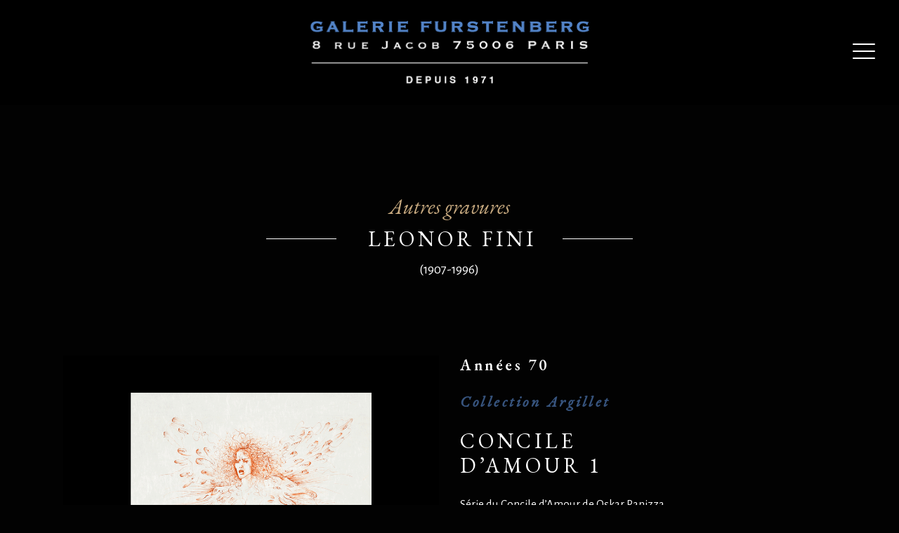

--- FILE ---
content_type: text/html; charset=UTF-8
request_url: https://www.galerie-furstenberg.fr/portfolio-item/leonor-fini-concile-damour-1/
body_size: 14328
content:
<!DOCTYPE html>
<html lang="fr-FR">
<head>
				
			<meta property="og:url" content="https://www.galerie-furstenberg.fr/portfolio-item/leonor-fini-concile-damour-1/"/>
			<meta property="og:type" content="article"/>
			<meta property="og:title" content="Leonor Fini Concile d&rsquo;amour 1"/>
			<meta property="og:description" content=""/>
			<meta property="og:image" content="https://www.galerie-furstenberg.fr/wp-content/uploads/2019/09/FINI-SUJET-1-1.gif"/>
		
		
		<meta charset="UTF-8"/>
		<link rel="profile" href="https://gmpg.org/xfn/11"/>
		
				<meta name="viewport" content="width=device-width,initial-scale=1,user-scalable=yes">
		<meta name='robots' content='index, follow, max-image-preview:large, max-snippet:-1, max-video-preview:-1' />
<link rel="alternate" hreflang="en" href="https://www.galerie-furstenberg.fr/en/portfolio-item/leonor-fini-council-of-love-1/" />
<link rel="alternate" hreflang="fr" href="https://www.galerie-furstenberg.fr/portfolio-item/leonor-fini-concile-damour-1/" />
<link rel="alternate" hreflang="x-default" href="https://www.galerie-furstenberg.fr/portfolio-item/leonor-fini-concile-damour-1/" />

	<!-- This site is optimized with the Yoast SEO plugin v24.0 - https://yoast.com/wordpress/plugins/seo/ -->
	<title>Leonor Fini Concile d&#039;amour 1 - Galerie Furstenberg</title>
	<meta name="description" content="Leonor Fini: Concile d&#039;amour sujet n: 1 de la Série du Concile d’Amour de Oskar Panizza. Gravure sur cuivre de 1972" />
	<link rel="canonical" href="https://www.galerie-furstenberg.fr/portfolio-item/leonor-fini-concile-damour-1/" />
	<meta property="og:locale" content="fr_FR" />
	<meta property="og:type" content="article" />
	<meta property="og:title" content="Leonor Fini Concile d&#039;amour 1 - Galerie Furstenberg" />
	<meta property="og:description" content="Leonor Fini: Concile d&#039;amour sujet n: 1 de la Série du Concile d’Amour de Oskar Panizza. Gravure sur cuivre de 1972" />
	<meta property="og:url" content="https://www.galerie-furstenberg.fr/portfolio-item/leonor-fini-concile-damour-1/" />
	<meta property="og:site_name" content="Galerie Furstenberg" />
	<meta property="article:modified_time" content="2023-07-18T13:27:59+00:00" />
	<meta property="og:image" content="https://www.galerie-furstenberg.fr/wp-content/uploads/2019/09/FINI-SUJET-1-1.gif" />
	<meta property="og:image:width" content="1000" />
	<meta property="og:image:height" content="1000" />
	<meta property="og:image:type" content="image/gif" />
	<meta name="twitter:card" content="summary_large_image" />
	<meta name="twitter:label1" content="Durée de lecture estimée" />
	<meta name="twitter:data1" content="1 minute" />
	<script type="application/ld+json" class="yoast-schema-graph">{"@context":"https://schema.org","@graph":[{"@type":"WebPage","@id":"https://www.galerie-furstenberg.fr/portfolio-item/leonor-fini-concile-damour-1/","url":"https://www.galerie-furstenberg.fr/portfolio-item/leonor-fini-concile-damour-1/","name":"Leonor Fini Concile d'amour 1 - Galerie Furstenberg","isPartOf":{"@id":"https://www.galerie-furstenberg.fr/#website"},"primaryImageOfPage":{"@id":"https://www.galerie-furstenberg.fr/portfolio-item/leonor-fini-concile-damour-1/#primaryimage"},"image":{"@id":"https://www.galerie-furstenberg.fr/portfolio-item/leonor-fini-concile-damour-1/#primaryimage"},"thumbnailUrl":"https://www.galerie-furstenberg.fr/wp-content/uploads/2019/09/FINI-SUJET-1-1.gif","datePublished":"2023-07-02T11:14:34+00:00","dateModified":"2023-07-18T13:27:59+00:00","description":"Leonor Fini: Concile d'amour sujet n: 1 de la Série du Concile d’Amour de Oskar Panizza. Gravure sur cuivre de 1972","breadcrumb":{"@id":"https://www.galerie-furstenberg.fr/portfolio-item/leonor-fini-concile-damour-1/#breadcrumb"},"inLanguage":"fr-FR","potentialAction":[{"@type":"ReadAction","target":["https://www.galerie-furstenberg.fr/portfolio-item/leonor-fini-concile-damour-1/"]}]},{"@type":"ImageObject","inLanguage":"fr-FR","@id":"https://www.galerie-furstenberg.fr/portfolio-item/leonor-fini-concile-damour-1/#primaryimage","url":"https://www.galerie-furstenberg.fr/wp-content/uploads/2019/09/FINI-SUJET-1-1.gif","contentUrl":"https://www.galerie-furstenberg.fr/wp-content/uploads/2019/09/FINI-SUJET-1-1.gif","width":1000,"height":1000,"caption":"Léonor Fini: La Femme à Plumes . Gravure de 1972. Illustration de la série du Concile d'Amour de Oskar Panizza"},{"@type":"BreadcrumbList","@id":"https://www.galerie-furstenberg.fr/portfolio-item/leonor-fini-concile-damour-1/#breadcrumb","itemListElement":[{"@type":"ListItem","position":1,"name":"Home","item":"https://www.galerie-furstenberg.fr/"},{"@type":"ListItem","position":2,"name":"Leonor Fini Concile d&rsquo;amour 1"}]},{"@type":"WebSite","@id":"https://www.galerie-furstenberg.fr/#website","url":"https://www.galerie-furstenberg.fr/","name":"Galerie Furstenberg","description":"","potentialAction":[{"@type":"SearchAction","target":{"@type":"EntryPoint","urlTemplate":"https://www.galerie-furstenberg.fr/?s={search_term_string}"},"query-input":{"@type":"PropertyValueSpecification","valueRequired":true,"valueName":"search_term_string"}}],"inLanguage":"fr-FR"}]}</script>
	<!-- / Yoast SEO plugin. -->


<link rel='dns-prefetch' href='//fonts.googleapis.com' />
<link rel="alternate" type="application/rss+xml" title="Galerie Furstenberg &raquo; Flux" href="https://www.galerie-furstenberg.fr/feed/" />
<link rel="alternate" type="application/rss+xml" title="Galerie Furstenberg &raquo; Flux des commentaires" href="https://www.galerie-furstenberg.fr/comments/feed/" />
<link rel="alternate" type="application/rss+xml" title="Galerie Furstenberg &raquo; Leonor Fini Concile d&rsquo;amour 1 Flux des commentaires" href="https://www.galerie-furstenberg.fr/portfolio-item/leonor-fini-concile-damour-1/feed/" />
<link rel="alternate" title="oEmbed (JSON)" type="application/json+oembed" href="https://www.galerie-furstenberg.fr/wp-json/oembed/1.0/embed?url=https%3A%2F%2Fwww.galerie-furstenberg.fr%2Fportfolio-item%2Fleonor-fini-concile-damour-1%2F" />
<link rel="alternate" title="oEmbed (XML)" type="text/xml+oembed" href="https://www.galerie-furstenberg.fr/wp-json/oembed/1.0/embed?url=https%3A%2F%2Fwww.galerie-furstenberg.fr%2Fportfolio-item%2Fleonor-fini-concile-damour-1%2F&#038;format=xml" />
<style id='wp-img-auto-sizes-contain-inline-css' type='text/css'>
img:is([sizes=auto i],[sizes^="auto," i]){contain-intrinsic-size:3000px 1500px}
/*# sourceURL=wp-img-auto-sizes-contain-inline-css */
</style>
<style id='wp-emoji-styles-inline-css' type='text/css'>

	img.wp-smiley, img.emoji {
		display: inline !important;
		border: none !important;
		box-shadow: none !important;
		height: 1em !important;
		width: 1em !important;
		margin: 0 0.07em !important;
		vertical-align: -0.1em !important;
		background: none !important;
		padding: 0 !important;
	}
/*# sourceURL=wp-emoji-styles-inline-css */
</style>
<link rel='stylesheet' id='wp-block-library-css' href='https://www.galerie-furstenberg.fr/wp-includes/css/dist/block-library/style.min.css?ver=a3bc66af057b1af19e6f456dddbb4f00' type='text/css' media='all' />
<style id='wp-block-paragraph-inline-css' type='text/css'>
.is-small-text{font-size:.875em}.is-regular-text{font-size:1em}.is-large-text{font-size:2.25em}.is-larger-text{font-size:3em}.has-drop-cap:not(:focus):first-letter{float:left;font-size:8.4em;font-style:normal;font-weight:100;line-height:.68;margin:.05em .1em 0 0;text-transform:uppercase}body.rtl .has-drop-cap:not(:focus):first-letter{float:none;margin-left:.1em}p.has-drop-cap.has-background{overflow:hidden}:root :where(p.has-background){padding:1.25em 2.375em}:where(p.has-text-color:not(.has-link-color)) a{color:inherit}p.has-text-align-left[style*="writing-mode:vertical-lr"],p.has-text-align-right[style*="writing-mode:vertical-rl"]{rotate:180deg}
/*# sourceURL=https://www.galerie-furstenberg.fr/wp-includes/blocks/paragraph/style.min.css */
</style>
<style id='wp-block-spacer-inline-css' type='text/css'>
.wp-block-spacer{clear:both}
/*# sourceURL=https://www.galerie-furstenberg.fr/wp-includes/blocks/spacer/style.min.css */
</style>
<style id='global-styles-inline-css' type='text/css'>
:root{--wp--preset--aspect-ratio--square: 1;--wp--preset--aspect-ratio--4-3: 4/3;--wp--preset--aspect-ratio--3-4: 3/4;--wp--preset--aspect-ratio--3-2: 3/2;--wp--preset--aspect-ratio--2-3: 2/3;--wp--preset--aspect-ratio--16-9: 16/9;--wp--preset--aspect-ratio--9-16: 9/16;--wp--preset--color--black: #000000;--wp--preset--color--cyan-bluish-gray: #abb8c3;--wp--preset--color--white: #ffffff;--wp--preset--color--pale-pink: #f78da7;--wp--preset--color--vivid-red: #cf2e2e;--wp--preset--color--luminous-vivid-orange: #ff6900;--wp--preset--color--luminous-vivid-amber: #fcb900;--wp--preset--color--light-green-cyan: #7bdcb5;--wp--preset--color--vivid-green-cyan: #00d084;--wp--preset--color--pale-cyan-blue: #8ed1fc;--wp--preset--color--vivid-cyan-blue: #0693e3;--wp--preset--color--vivid-purple: #9b51e0;--wp--preset--gradient--vivid-cyan-blue-to-vivid-purple: linear-gradient(135deg,rgb(6,147,227) 0%,rgb(155,81,224) 100%);--wp--preset--gradient--light-green-cyan-to-vivid-green-cyan: linear-gradient(135deg,rgb(122,220,180) 0%,rgb(0,208,130) 100%);--wp--preset--gradient--luminous-vivid-amber-to-luminous-vivid-orange: linear-gradient(135deg,rgb(252,185,0) 0%,rgb(255,105,0) 100%);--wp--preset--gradient--luminous-vivid-orange-to-vivid-red: linear-gradient(135deg,rgb(255,105,0) 0%,rgb(207,46,46) 100%);--wp--preset--gradient--very-light-gray-to-cyan-bluish-gray: linear-gradient(135deg,rgb(238,238,238) 0%,rgb(169,184,195) 100%);--wp--preset--gradient--cool-to-warm-spectrum: linear-gradient(135deg,rgb(74,234,220) 0%,rgb(151,120,209) 20%,rgb(207,42,186) 40%,rgb(238,44,130) 60%,rgb(251,105,98) 80%,rgb(254,248,76) 100%);--wp--preset--gradient--blush-light-purple: linear-gradient(135deg,rgb(255,206,236) 0%,rgb(152,150,240) 100%);--wp--preset--gradient--blush-bordeaux: linear-gradient(135deg,rgb(254,205,165) 0%,rgb(254,45,45) 50%,rgb(107,0,62) 100%);--wp--preset--gradient--luminous-dusk: linear-gradient(135deg,rgb(255,203,112) 0%,rgb(199,81,192) 50%,rgb(65,88,208) 100%);--wp--preset--gradient--pale-ocean: linear-gradient(135deg,rgb(255,245,203) 0%,rgb(182,227,212) 50%,rgb(51,167,181) 100%);--wp--preset--gradient--electric-grass: linear-gradient(135deg,rgb(202,248,128) 0%,rgb(113,206,126) 100%);--wp--preset--gradient--midnight: linear-gradient(135deg,rgb(2,3,129) 0%,rgb(40,116,252) 100%);--wp--preset--font-size--small: 13px;--wp--preset--font-size--medium: 20px;--wp--preset--font-size--large: 36px;--wp--preset--font-size--x-large: 42px;--wp--preset--spacing--20: 0.44rem;--wp--preset--spacing--30: 0.67rem;--wp--preset--spacing--40: 1rem;--wp--preset--spacing--50: 1.5rem;--wp--preset--spacing--60: 2.25rem;--wp--preset--spacing--70: 3.38rem;--wp--preset--spacing--80: 5.06rem;--wp--preset--shadow--natural: 6px 6px 9px rgba(0, 0, 0, 0.2);--wp--preset--shadow--deep: 12px 12px 50px rgba(0, 0, 0, 0.4);--wp--preset--shadow--sharp: 6px 6px 0px rgba(0, 0, 0, 0.2);--wp--preset--shadow--outlined: 6px 6px 0px -3px rgb(255, 255, 255), 6px 6px rgb(0, 0, 0);--wp--preset--shadow--crisp: 6px 6px 0px rgb(0, 0, 0);}:where(.is-layout-flex){gap: 0.5em;}:where(.is-layout-grid){gap: 0.5em;}body .is-layout-flex{display: flex;}.is-layout-flex{flex-wrap: wrap;align-items: center;}.is-layout-flex > :is(*, div){margin: 0;}body .is-layout-grid{display: grid;}.is-layout-grid > :is(*, div){margin: 0;}:where(.wp-block-columns.is-layout-flex){gap: 2em;}:where(.wp-block-columns.is-layout-grid){gap: 2em;}:where(.wp-block-post-template.is-layout-flex){gap: 1.25em;}:where(.wp-block-post-template.is-layout-grid){gap: 1.25em;}.has-black-color{color: var(--wp--preset--color--black) !important;}.has-cyan-bluish-gray-color{color: var(--wp--preset--color--cyan-bluish-gray) !important;}.has-white-color{color: var(--wp--preset--color--white) !important;}.has-pale-pink-color{color: var(--wp--preset--color--pale-pink) !important;}.has-vivid-red-color{color: var(--wp--preset--color--vivid-red) !important;}.has-luminous-vivid-orange-color{color: var(--wp--preset--color--luminous-vivid-orange) !important;}.has-luminous-vivid-amber-color{color: var(--wp--preset--color--luminous-vivid-amber) !important;}.has-light-green-cyan-color{color: var(--wp--preset--color--light-green-cyan) !important;}.has-vivid-green-cyan-color{color: var(--wp--preset--color--vivid-green-cyan) !important;}.has-pale-cyan-blue-color{color: var(--wp--preset--color--pale-cyan-blue) !important;}.has-vivid-cyan-blue-color{color: var(--wp--preset--color--vivid-cyan-blue) !important;}.has-vivid-purple-color{color: var(--wp--preset--color--vivid-purple) !important;}.has-black-background-color{background-color: var(--wp--preset--color--black) !important;}.has-cyan-bluish-gray-background-color{background-color: var(--wp--preset--color--cyan-bluish-gray) !important;}.has-white-background-color{background-color: var(--wp--preset--color--white) !important;}.has-pale-pink-background-color{background-color: var(--wp--preset--color--pale-pink) !important;}.has-vivid-red-background-color{background-color: var(--wp--preset--color--vivid-red) !important;}.has-luminous-vivid-orange-background-color{background-color: var(--wp--preset--color--luminous-vivid-orange) !important;}.has-luminous-vivid-amber-background-color{background-color: var(--wp--preset--color--luminous-vivid-amber) !important;}.has-light-green-cyan-background-color{background-color: var(--wp--preset--color--light-green-cyan) !important;}.has-vivid-green-cyan-background-color{background-color: var(--wp--preset--color--vivid-green-cyan) !important;}.has-pale-cyan-blue-background-color{background-color: var(--wp--preset--color--pale-cyan-blue) !important;}.has-vivid-cyan-blue-background-color{background-color: var(--wp--preset--color--vivid-cyan-blue) !important;}.has-vivid-purple-background-color{background-color: var(--wp--preset--color--vivid-purple) !important;}.has-black-border-color{border-color: var(--wp--preset--color--black) !important;}.has-cyan-bluish-gray-border-color{border-color: var(--wp--preset--color--cyan-bluish-gray) !important;}.has-white-border-color{border-color: var(--wp--preset--color--white) !important;}.has-pale-pink-border-color{border-color: var(--wp--preset--color--pale-pink) !important;}.has-vivid-red-border-color{border-color: var(--wp--preset--color--vivid-red) !important;}.has-luminous-vivid-orange-border-color{border-color: var(--wp--preset--color--luminous-vivid-orange) !important;}.has-luminous-vivid-amber-border-color{border-color: var(--wp--preset--color--luminous-vivid-amber) !important;}.has-light-green-cyan-border-color{border-color: var(--wp--preset--color--light-green-cyan) !important;}.has-vivid-green-cyan-border-color{border-color: var(--wp--preset--color--vivid-green-cyan) !important;}.has-pale-cyan-blue-border-color{border-color: var(--wp--preset--color--pale-cyan-blue) !important;}.has-vivid-cyan-blue-border-color{border-color: var(--wp--preset--color--vivid-cyan-blue) !important;}.has-vivid-purple-border-color{border-color: var(--wp--preset--color--vivid-purple) !important;}.has-vivid-cyan-blue-to-vivid-purple-gradient-background{background: var(--wp--preset--gradient--vivid-cyan-blue-to-vivid-purple) !important;}.has-light-green-cyan-to-vivid-green-cyan-gradient-background{background: var(--wp--preset--gradient--light-green-cyan-to-vivid-green-cyan) !important;}.has-luminous-vivid-amber-to-luminous-vivid-orange-gradient-background{background: var(--wp--preset--gradient--luminous-vivid-amber-to-luminous-vivid-orange) !important;}.has-luminous-vivid-orange-to-vivid-red-gradient-background{background: var(--wp--preset--gradient--luminous-vivid-orange-to-vivid-red) !important;}.has-very-light-gray-to-cyan-bluish-gray-gradient-background{background: var(--wp--preset--gradient--very-light-gray-to-cyan-bluish-gray) !important;}.has-cool-to-warm-spectrum-gradient-background{background: var(--wp--preset--gradient--cool-to-warm-spectrum) !important;}.has-blush-light-purple-gradient-background{background: var(--wp--preset--gradient--blush-light-purple) !important;}.has-blush-bordeaux-gradient-background{background: var(--wp--preset--gradient--blush-bordeaux) !important;}.has-luminous-dusk-gradient-background{background: var(--wp--preset--gradient--luminous-dusk) !important;}.has-pale-ocean-gradient-background{background: var(--wp--preset--gradient--pale-ocean) !important;}.has-electric-grass-gradient-background{background: var(--wp--preset--gradient--electric-grass) !important;}.has-midnight-gradient-background{background: var(--wp--preset--gradient--midnight) !important;}.has-small-font-size{font-size: var(--wp--preset--font-size--small) !important;}.has-medium-font-size{font-size: var(--wp--preset--font-size--medium) !important;}.has-large-font-size{font-size: var(--wp--preset--font-size--large) !important;}.has-x-large-font-size{font-size: var(--wp--preset--font-size--x-large) !important;}
/*# sourceURL=global-styles-inline-css */
</style>

<style id='classic-theme-styles-inline-css' type='text/css'>
/*! This file is auto-generated */
.wp-block-button__link{color:#fff;background-color:#32373c;border-radius:9999px;box-shadow:none;text-decoration:none;padding:calc(.667em + 2px) calc(1.333em + 2px);font-size:1.125em}.wp-block-file__button{background:#32373c;color:#fff;text-decoration:none}
/*# sourceURL=/wp-includes/css/classic-themes.min.css */
</style>
<link rel='stylesheet' id='wpml-blocks-css' href='https://www.galerie-furstenberg.fr/wp-content/plugins/sitepress-multilingual-cms/dist/css/blocks/styles.css?ver=4.6.14' type='text/css' media='all' />
<link rel='stylesheet' id='contact-form-7-css' href='https://www.galerie-furstenberg.fr/wp-content/plugins/contact-form-7/includes/css/styles.css?ver=6.0.1' type='text/css' media='all' />
<link rel='stylesheet' id='musea-shows-style-css' href='https://www.galerie-furstenberg.fr/wp-content/plugins/musea-shows/assets/css/shows.min.css?ver=a3bc66af057b1af19e6f456dddbb4f00' type='text/css' media='all' />
<link rel='stylesheet' id='musea-shows-responsive-style-css' href='https://www.galerie-furstenberg.fr/wp-content/plugins/musea-shows/assets/css/shows-responsive.min.css?ver=a3bc66af057b1af19e6f456dddbb4f00' type='text/css' media='all' />
<link rel='stylesheet' id='cmplz-general-css' href='https://www.galerie-furstenberg.fr/wp-content/plugins/complianz-gdpr/assets/css/cookieblocker.min.css?ver=1733934520' type='text/css' media='all' />
<link rel='stylesheet' id='musea-select-default-style-css' href='https://www.galerie-furstenberg.fr/wp-content/themes/musea/style.css?ver=a3bc66af057b1af19e6f456dddbb4f00' type='text/css' media='all' />
<link rel='stylesheet' id='musea-select-modules-css' href='https://www.galerie-furstenberg.fr/wp-content/themes/musea/assets/css/modules.min.css?ver=a3bc66af057b1af19e6f456dddbb4f00' type='text/css' media='all' />
<link rel='stylesheet' id='musea-select-dripicons-css' href='https://www.galerie-furstenberg.fr/wp-content/themes/musea/framework/lib/icons-pack/dripicons/dripicons.css?ver=a3bc66af057b1af19e6f456dddbb4f00' type='text/css' media='all' />
<link rel='stylesheet' id='musea-select-font_elegant-css' href='https://www.galerie-furstenberg.fr/wp-content/themes/musea/framework/lib/icons-pack/elegant-icons/style.min.css?ver=a3bc66af057b1af19e6f456dddbb4f00' type='text/css' media='all' />
<link rel='stylesheet' id='musea-select-font_awesome-css' href='https://www.galerie-furstenberg.fr/wp-content/themes/musea/framework/lib/icons-pack/font-awesome/css/all.min.css?ver=a3bc66af057b1af19e6f456dddbb4f00' type='text/css' media='all' />
<link rel='stylesheet' id='musea-select-ion_icons-css' href='https://www.galerie-furstenberg.fr/wp-content/themes/musea/framework/lib/icons-pack/ion-icons/css/ionicons.min.css?ver=a3bc66af057b1af19e6f456dddbb4f00' type='text/css' media='all' />
<link rel='stylesheet' id='musea-select-linea_icons-css' href='https://www.galerie-furstenberg.fr/wp-content/themes/musea/framework/lib/icons-pack/linea-icons/style.css?ver=a3bc66af057b1af19e6f456dddbb4f00' type='text/css' media='all' />
<link rel='stylesheet' id='musea-select-linear_icons-css' href='https://www.galerie-furstenberg.fr/wp-content/themes/musea/framework/lib/icons-pack/linear-icons/style.css?ver=a3bc66af057b1af19e6f456dddbb4f00' type='text/css' media='all' />
<link rel='stylesheet' id='musea-select-simple_line_icons-css' href='https://www.galerie-furstenberg.fr/wp-content/themes/musea/framework/lib/icons-pack/simple-line-icons/simple-line-icons.css?ver=a3bc66af057b1af19e6f456dddbb4f00' type='text/css' media='all' />
<link rel='stylesheet' id='mediaelement-css' href='https://www.galerie-furstenberg.fr/wp-includes/js/mediaelement/mediaelementplayer-legacy.min.css?ver=4.2.17' type='text/css' media='all' />
<link rel='stylesheet' id='wp-mediaelement-css' href='https://www.galerie-furstenberg.fr/wp-includes/js/mediaelement/wp-mediaelement.min.css?ver=a3bc66af057b1af19e6f456dddbb4f00' type='text/css' media='all' />
<link rel='stylesheet' id='musea-select-style-dynamic-css' href='https://www.galerie-furstenberg.fr/wp-content/themes/musea/assets/css/style_dynamic.css?ver=1733931677' type='text/css' media='all' />
<link rel='stylesheet' id='musea-select-modules-responsive-css' href='https://www.galerie-furstenberg.fr/wp-content/themes/musea/assets/css/modules-responsive.min.css?ver=a3bc66af057b1af19e6f456dddbb4f00' type='text/css' media='all' />
<link rel='stylesheet' id='musea-select-style-dynamic-responsive-css' href='https://www.galerie-furstenberg.fr/wp-content/themes/musea/assets/css/style_dynamic_responsive.css?ver=1733931677' type='text/css' media='all' />
<link rel='stylesheet' id='musea-select-google-fonts-css' href='https://fonts.googleapis.com/css?family=Cinzel%3A100.200%2C300%2C300i%2C400%2C400i%2C500%2C600%2C700%2C800%2C900%7CEB+Garamond%3A100.200%2C300%2C300i%2C400%2C400i%2C500%2C600%2C700%2C800%2C900%7CAlegreya+Sans%3A100.200%2C300%2C300i%2C400%2C400i%2C500%2C600%2C700%2C800%2C900%7COpen+Sans%3A100.200%2C300%2C300i%2C400%2C400i%2C500%2C600%2C700%2C800%2C900%7CMontserrat%3A100.200%2C300%2C300i%2C400%2C400i%2C500%2C600%2C700%2C800%2C900&#038;subset=latin-ext&#038;ver=1.0.0' type='text/css' media='all' />
<link rel='stylesheet' id='js_composer_front-css' href='https://www.galerie-furstenberg.fr/wp-content/plugins/js_composer/assets/css/js_composer.min.css?ver=8.0.1' type='text/css' media='all' />
<script type="text/javascript" id="wpml-cookie-js-extra">
/* <![CDATA[ */
var wpml_cookies = {"wp-wpml_current_language":{"value":"fr","expires":1,"path":"/"}};
var wpml_cookies = {"wp-wpml_current_language":{"value":"fr","expires":1,"path":"/"}};
//# sourceURL=wpml-cookie-js-extra
/* ]]> */
</script>
<script type="text/javascript" src="https://www.galerie-furstenberg.fr/wp-content/plugins/sitepress-multilingual-cms/res/js/cookies/language-cookie.js?ver=4.6.14" id="wpml-cookie-js" defer="defer" data-wp-strategy="defer"></script>
<script type="text/javascript" async src="https://www.galerie-furstenberg.fr/wp-content/plugins/burst-statistics/helpers/timeme/timeme.min.js?ver=1.7.3" id="burst-timeme-js"></script>
<script type="text/javascript" id="burst-js-extra">
/* <![CDATA[ */
var burst = {"cookie_retention_days":"30","beacon_url":"https://www.galerie-furstenberg.fr/wp-content/plugins/burst-statistics/endpoint.php","options":{"beacon_enabled":1,"enable_cookieless_tracking":0,"enable_turbo_mode":0,"do_not_track":0,"track_url_change":0},"goals":[],"goals_script_url":"https://www.galerie-furstenberg.fr/wp-content/plugins/burst-statistics//assets/js/build/burst-goals.js?v=1.7.3"};
//# sourceURL=burst-js-extra
/* ]]> */
</script>
<script type="text/javascript" async src="https://www.galerie-furstenberg.fr/wp-content/plugins/burst-statistics/assets/js/build/burst.min.js?ver=1.7.3" id="burst-js"></script>
<script type="text/javascript" src="https://www.galerie-furstenberg.fr/wp-includes/js/jquery/jquery.min.js?ver=3.7.1" id="jquery-core-js"></script>
<script type="text/javascript" src="https://www.galerie-furstenberg.fr/wp-includes/js/jquery/jquery-migrate.min.js?ver=3.4.1" id="jquery-migrate-js"></script>
<script></script><link rel="https://api.w.org/" href="https://www.galerie-furstenberg.fr/wp-json/" /><link rel="EditURI" type="application/rsd+xml" title="RSD" href="https://www.galerie-furstenberg.fr/xmlrpc.php?rsd" />
<meta name="generator" content="WPML ver:4.6.14 stt:1,4;" />
<!-- start Simple Custom CSS and JS -->
<style type="text/css">
.eltdf-side-menu-slide-from-right .eltdf-wrapper {
    background-color: #000;
}

/* ----- Header ----- */ 
.eltdf-content .eltdf-content-inner > .eltdf-container > .eltdf-container-inner {
    padding: 0px 0 130px 0;
}

.eltdf-vertical-align-containers .eltdf-position-left {
    position: absolute;
    left: 50%;
    transform: translate(-50%, 0);
}

 .eltdf-vertical-align-containers .eltdf-position-right-inner a {
    color: #fff;
}

.eltdf-fullscreen-menu-opener.eltdf-fullscreen-menu-opener-icon-pack {
    font-size: 40px;
}

.eltdf-fullscreen-menu-holder-inner {
    background-color: #000;
}

.eltdf-fullscreen-menu-cover{
    cursor: auto;
}

.eltdf-fullscreen-menu-opened .eltdf-fullscreen-menu-cover {
    pointer-events: none;
}

.eltdf-page-header .eltdf-fixed-wrapper.fixed {
    border: none;
}

.wpml-ls-display{
font-style: italic;
    text-transform: initial;
    margin-top: 50px;
}

/* ----- Main Page ----- */ 
.eltdf-workflow.eltdf-workflow-animate.eltdf-appeared .eltdf-workflow-item.eltdf-appeared .eltdf-workflow-text .text {
    text-align: justify;
}


.eltdf-workflow .eltdf-workflow-item .line {
    background-color: #000;
}

.eltdf-workflow .eltdf-workflow-item .eltdf-workflow-item-inner .eltdf-workflow-text .year {
    color: #ffffff;	
}

.eltdf-workflow .eltdf-workflow-caption {
    color: #37547e;
	font-weight: 600;
}

.eltdf-workflow .eltdf-workflow-item .eltdf-workflow-item-inner .eltdf-workflow-text span.text {
    color: #ffffff;
}

.eltdf-btn {
    font-family: "EB Garamond";
	font-style: italic;
}

/* ----- Portfolio Page ----- */ 

.eltdf-banner-holder .eltdf-banner-title {
  background-color: transparent;
	color: #c9ab81;
}

/* ----- Portfolio ----- */ 

.eltdf-portfolio-list-holder article .eltdf-pli-link .eltdf-pl-item-plus {
    background-color: transparent;
}

.eltdf-portfolio-list-holder article .eltdf-pli-link .eltdf-pl-item-plus svg {
    display: none;
}

 .eltdf-portfolio-list-holder.eltdf-pl-gallery-overlay article .eltdf-pli-text .eltdf-pli-title {
    color: #c9ab81;
}

.eltdf-portfolio-list-holder.eltdf-pl-gallery-overlay .eltdf-pli-text-holder {
  background-color: rgba(0,0,0,.7);
}


.eltdf-banner-holder .eltdf-banner-title {
    font-size: 18px;
}

.eltdf-banner-holder .eltdf-banner-subtitle {
    font-size: 12px;
}

/* ----- Portfolio Item ----- */ 

body .pp_overlay {
    opacity: 1!important;
}

.portfolio-item-template-default .vc_row.vc_row-flex>.vc_column_container {
    display: initial;
}


/* ----- Footer ----- */ 

footer p {
    text-transform: uppercase;
    color: #c9ab81!important;
    letter-spacing: 1px;
    font-size: 20px;
}
footer a {
    color: #c9ab81!important;
}
footer strong {
	color:#ffffff!important;
}

footer em{
	color:#ffffff!important;
	text-transform:initial;
    font-size: 14px;
	font-weight:400;
	font-style:inherit;
}
footer #text-15{
	text-align:right;
}
/* ----- MOBILE ----- */ 
.eltdf-mobile-header .eltdf-mobile-header-inner {
    background-color: #000;
	    border-bottom: none;
}

/* ----- Responsive ----- */ 

@media only screen and (min-width: 1400px){
	.eltdf-grid-1300 .eltdf-container-inner, .eltdf-grid-1300 .eltdf-grid, .eltdf-grid-1300 .eltdf-row-grid-section {
    margin-top: 66px;
}
}

@media only screen and (max-width: 768px){
	.eltdf-vertical-align-containers .eltdf-position-left {
	position: relative;
    left: initial;
    transform: initial;
}
	.eltdf-vertical-align-containers .eltdf-position-right {
    float: inherit;
    text-align: center;
}
	.eltdf-mobile-header .eltdf-vertical-align-containers .eltdf-position-right {
    max-width: 100%;
		top:30px;
}
	.eltdf-vertical-align-containers .eltdf-position-left {
    float: initial;
}
	.eltdf-content-inner{
	margin-top: 60px!important;	
	}
	.home h2 {
    font-size: 25px;
    margin: 0;
}
	.home h4 {
    font-size: 16px;
    margin: 0;
}
	footer #text-15 {
    text-align: center;
}
	nav.eltdf-fullscreen-menu > ul > li > a {
    color: #c9ab83;
    font-size: 20px;
}
}

@media only screen and (max-width: 1024px){
.eltdf-fullscreen-menu-holder {
    padding: 45px 0px 35px 0px!important;
}
	.eltdf-btn.eltdf-btn-huge, .eltdf-btn.eltdf-btn-large {
    padding: 8px 43px 10px;
    font-size: 12px;
}
}

.wpcf7-not-valid-tip {
    color: #ffb900;
}
</style>
<!-- end Simple Custom CSS and JS -->
<meta name="generator" content="Powered by WPBakery Page Builder - drag and drop page builder for WordPress."/>
<meta name="generator" content="Powered by Slider Revolution 6.7.23 - responsive, Mobile-Friendly Slider Plugin for WordPress with comfortable drag and drop interface." />
<link rel="icon" href="https://www.galerie-furstenberg.fr/wp-content/uploads/2019/09/cropped-F.fab_-32x32.jpg" sizes="32x32" />
<link rel="icon" href="https://www.galerie-furstenberg.fr/wp-content/uploads/2019/09/cropped-F.fab_-192x192.jpg" sizes="192x192" />
<link rel="apple-touch-icon" href="https://www.galerie-furstenberg.fr/wp-content/uploads/2019/09/cropped-F.fab_-180x180.jpg" />
<meta name="msapplication-TileImage" content="https://www.galerie-furstenberg.fr/wp-content/uploads/2019/09/cropped-F.fab_-270x270.jpg" />
<script>function setREVStartSize(e){
			//window.requestAnimationFrame(function() {
				window.RSIW = window.RSIW===undefined ? window.innerWidth : window.RSIW;
				window.RSIH = window.RSIH===undefined ? window.innerHeight : window.RSIH;
				try {
					var pw = document.getElementById(e.c).parentNode.offsetWidth,
						newh;
					pw = pw===0 || isNaN(pw) || (e.l=="fullwidth" || e.layout=="fullwidth") ? window.RSIW : pw;
					e.tabw = e.tabw===undefined ? 0 : parseInt(e.tabw);
					e.thumbw = e.thumbw===undefined ? 0 : parseInt(e.thumbw);
					e.tabh = e.tabh===undefined ? 0 : parseInt(e.tabh);
					e.thumbh = e.thumbh===undefined ? 0 : parseInt(e.thumbh);
					e.tabhide = e.tabhide===undefined ? 0 : parseInt(e.tabhide);
					e.thumbhide = e.thumbhide===undefined ? 0 : parseInt(e.thumbhide);
					e.mh = e.mh===undefined || e.mh=="" || e.mh==="auto" ? 0 : parseInt(e.mh,0);
					if(e.layout==="fullscreen" || e.l==="fullscreen")
						newh = Math.max(e.mh,window.RSIH);
					else{
						e.gw = Array.isArray(e.gw) ? e.gw : [e.gw];
						for (var i in e.rl) if (e.gw[i]===undefined || e.gw[i]===0) e.gw[i] = e.gw[i-1];
						e.gh = e.el===undefined || e.el==="" || (Array.isArray(e.el) && e.el.length==0)? e.gh : e.el;
						e.gh = Array.isArray(e.gh) ? e.gh : [e.gh];
						for (var i in e.rl) if (e.gh[i]===undefined || e.gh[i]===0) e.gh[i] = e.gh[i-1];
											
						var nl = new Array(e.rl.length),
							ix = 0,
							sl;
						e.tabw = e.tabhide>=pw ? 0 : e.tabw;
						e.thumbw = e.thumbhide>=pw ? 0 : e.thumbw;
						e.tabh = e.tabhide>=pw ? 0 : e.tabh;
						e.thumbh = e.thumbhide>=pw ? 0 : e.thumbh;
						for (var i in e.rl) nl[i] = e.rl[i]<window.RSIW ? 0 : e.rl[i];
						sl = nl[0];
						for (var i in nl) if (sl>nl[i] && nl[i]>0) { sl = nl[i]; ix=i;}
						var m = pw>(e.gw[ix]+e.tabw+e.thumbw) ? 1 : (pw-(e.tabw+e.thumbw)) / (e.gw[ix]);
						newh =  (e.gh[ix] * m) + (e.tabh + e.thumbh);
					}
					var el = document.getElementById(e.c);
					if (el!==null && el) el.style.height = newh+"px";
					el = document.getElementById(e.c+"_wrapper");
					if (el!==null && el) {
						el.style.height = newh+"px";
						el.style.display = "block";
					}
				} catch(e){
					console.log("Failure at Presize of Slider:" + e)
				}
			//});
		  };</script>
<style type="text/css" data-type="vc_shortcodes-custom-css">.vc_custom_1572271648370{padding-top: 147px !important;padding-bottom: 8px !important;}</style><noscript><style> .wpb_animate_when_almost_visible { opacity: 1; }</style></noscript><link rel='stylesheet' id='lightbox2-css' href='https://www.galerie-furstenberg.fr/wp-content/plugins/js_composer/assets/lib/vendor/node_modules/lightbox2/dist/css/lightbox.min.css?ver=8.0.1' type='text/css' media='all' />
<link rel='stylesheet' id='rs-plugin-settings-css' href='//www.galerie-furstenberg.fr/wp-content/plugins/revslider/sr6/assets/css/rs6.css?ver=6.7.23' type='text/css' media='all' />
<style id='rs-plugin-settings-inline-css' type='text/css'>
#rs-demo-id {}
/*# sourceURL=rs-plugin-settings-inline-css */
</style>
</head>
<body data-rsssl=1 class="wp-singular portfolio-item-template-default single single-portfolio-item postid-3674 wp-theme-musea musea-core-1.1 musea-shows-1.1 musea-ver-1.6 eltdf-grid-1300 eltdf-fullscreen-search-with-passepartout eltdf-empty-google-api eltdf-wide-dropdown-menu-content-in-grid eltdf-empty-sidearea-svg-close eltdf-fixed-on-scroll eltdf-dropdown-animate-height eltdf-header-minimal eltdf-menu-area-shadow-disable eltdf-menu-area-in-grid-shadow-disable eltdf-menu-area-border-disable eltdf-menu-area-in-grid-border-disable eltdf-logo-area-border-disable eltdf-logo-area-in-grid-border-disable eltdf-default-mobile-header eltdf-sticky-up-mobile-header wpb-js-composer js-comp-ver-8.0.1 vc_responsive eltdf-fade-push-text-right" itemscope itemtype="https://schema.org/WebPage">
    <div class="eltdf-wrapper">
        <div class="eltdf-wrapper-inner">
            
<header class="eltdf-page-header">
		
			<div class="eltdf-fixed-wrapper">
				
	<div class="eltdf-menu-area">
				
						
			<div class="eltdf-vertical-align-containers">
				<div class="eltdf-position-left"><!--
				 --><div class="eltdf-position-left-inner">
						
	
	<div class="eltdf-logo-wrapper">
		<a itemprop="url" href="https://www.galerie-furstenberg.fr/" style="height: 102px;">
			<img itemprop="image" class="eltdf-normal-logo" src="https://www.galerie-furstenberg.fr/wp-content/uploads/2019/09/GF_Logo01.jpg" width="833" height="205"  alt="logo"/>
			<img itemprop="image" class="eltdf-dark-logo" src="https://www.galerie-furstenberg.fr/wp-content/uploads/2019/09/GF_Logo01.jpg" width="833" height="205"  alt="dark logo"/>			<img itemprop="image" class="eltdf-light-logo" src="https://www.galerie-furstenberg.fr/wp-content/uploads/2019/09/GF_Logo01.jpg" width="833" height="205"  alt="light logo"/>		</a>
	</div>

					</div>
				</div>
				<div class="eltdf-position-right"><!--
				 --><div class="eltdf-position-right-inner">
						<a href="javascript:void(0)" class="eltdf-fullscreen-menu-opener eltdf-fullscreen-menu-opener-icon-pack">
							<span class="eltdf-fullscreen-menu-close-icon">
								<span aria-hidden="true" class="eltdf-icon-linear-icons lnr lnr-cross "></span>							</span>
							<span class="eltdf-fullscreen-menu-opener-icon">
                                <span aria-hidden="true" class="eltdf-icon-linear-icons lnr lnr-menu "></span>							</span>
						</a>
					</div>
				</div>
			</div>
				
			</div>
			
			</div>
		
		
	</header>
<header class="eltdf-mobile-header">
		
	<div class="eltdf-mobile-header-inner">
		<div class="eltdf-mobile-header-holder">
			<div class="eltdf-grid">
				<div class="eltdf-vertical-align-containers">
					<div class="eltdf-position-left"><!--
					 --><div class="eltdf-position-left-inner">
							
<div class="eltdf-mobile-logo-wrapper">
	<a itemprop="url" href="https://www.galerie-furstenberg.fr/" style="height: 102px">
		<img itemprop="image" src="https://www.galerie-furstenberg.fr/wp-content/uploads/2019/09/GF_Logo01.jpg" width="833" height="205"  alt="Mobile Logo"/>
	</a>
</div>

						</div>
					</div>
					<div class="eltdf-position-right"><!--
					 --><div class="eltdf-position-right-inner">
							<a href="javascript:void(0)" class="eltdf-fullscreen-menu-opener eltdf-fullscreen-menu-opener-icon-pack">
								<span class="eltdf-fullscreen-menu-close-icon">
									<span aria-hidden="true" class="eltdf-icon-linear-icons lnr lnr-cross "></span>								</span>
								<span class="eltdf-fullscreen-menu-opener-icon">
                                    <span aria-hidden="true" class="eltdf-icon-linear-icons lnr lnr-menu "></span>								</span>
							</a>
						</div>
					</div>
				</div>
			</div>
		</div>
	</div>
	
	</header>

			<a id='eltdf-back-to-top' href='#'>
                <span class="eltdf-icon-stack">
                    <span>
						<svg version="1.1" class="qodef-svg-nav-arrow" xmlns="http://www.w3.org/2000/svg" xmlns:xlink="http://www.w3.org/1999/xlink" x="0px" y="0px"
							width="13.667px" height="28.208px" viewBox="0 0 13.667 28.208" enable-background="new 0 0 13.667 28.208" xml:space="preserve">
							<polyline fill="none" stroke-miterlimit="10" points="0.619,27.729 12.853,14.135 0.619,0.542 "/>
							<polyline fill="none" stroke-miterlimit="10" points="0.619,27.729 12.853,14.135 0.619,0.542 "/>
						</svg>
                    </span>
                </span>
			</a>
		<div class="eltdf-fullscreen-menu-holder-outer">
	<div class="eltdf-fullscreen-menu-holder">
		<div class="eltdf-fullscreen-menu-holder-inner">
			<div class="eltdf-fullscreen-menu-cover"></div>
							<div class="eltdf-container-inner">
						
			<nav class="eltdf-fullscreen-menu">
	<ul id="menu-main-menu" class=""><li id="popup-menu-item-5064" class="menu-item menu-item-type-post_type menu-item-object-page "><a href="https://www.galerie-furstenberg.fr/galerie/" class=""><span>Galerie</span></a></li>
<li id="popup-menu-item-5065" class="menu-item menu-item-type-post_type menu-item-object-page "><a href="https://www.galerie-furstenberg.fr/historique/" class=""><span>Historique</span></a></li>
<li id="popup-menu-item-5066" class="menu-item menu-item-type-post_type menu-item-object-page "><a href="https://www.galerie-furstenberg.fr/dali/" class=""><span>Dali</span></a></li>
<li id="popup-menu-item-5067" class="menu-item menu-item-type-post_type menu-item-object-page "><a href="https://www.galerie-furstenberg.fr/autres-gravures-de-dali/" class=""><span>AUTRES GRAVURES</span></a></li>
<li id="popup-menu-item-5069" class="menu-item menu-item-type-post_type menu-item-object-page "><a href="https://www.galerie-furstenberg.fr/photos-dartistes/" class=""><span>PHOTOS D’ARTISTES</span></a></li>
<li id="popup-menu-item-5068" class="menu-item menu-item-type-post_type menu-item-object-page "><a href="https://www.galerie-furstenberg.fr/contact/" class=""><span>CONTACT</span></a></li>
<li id="popup-menu-item-wpml-ls-35-en" class="menu-item wpml-ls-slot-35 wpml-ls-item wpml-ls-item-en wpml-ls-menu-item wpml-ls-first-item wpml-ls-last-item menu-item-type-wpml_ls_menu_item menu-item-object-wpml_ls_menu_item "><a title="English version" href="https://www.galerie-furstenberg.fr/en/portfolio-item/leonor-fini-council-of-love-1/" class=""><span><span class="wpml-ls-display">English version</span></span></a></li>
</ul></nav>			
						
							</div>
					</div>
	</div>
</div>	        
            <div class="eltdf-content" style="margin-top: -24px">
                <div class="eltdf-content-inner"><div class="eltdf-container">
    <div class="eltdf-container-inner clearfix">
                    <div class="eltdf-portfolio-single-holder eltdf-ps-custom-layout">
                <div class="wpb-content-wrapper"><div class="eltdf-row-grid-section-wrapper "  ><div class="eltdf-row-grid-section"><div class="vc_row wpb_row vc_row-fluid vc_custom_1572271648370" ><div class="wpb_column vc_column_container vc_col-sm-12 vc_col-lg-offset-1 vc_col-lg-10 vc_col-md-offset-0 vc_col-md-12 vc_col-sm-offset-0 vc_col-xs-12"><div class="vc_column-inner"><div class="wpb_wrapper"><div class="eltdf-section-title-holder   eltdf-st-decorative-line" style="text-align: center">
	<div class="eltdf-st-inner">
                    <span class="eltdf-st-caption" style="color: #c9ab81;margin: 0 0 6px 0;font-size: 30px">
                <span class="eltdf-st-caption-inner" >Autres gravures</span>
            </span>
        					<h2 class="eltdf-st-title" >
    <span class="eltdf-st-title-inner"><span class="eltdf-st-side-line-left" style="background-color: #ffffff;opacity: 1"></span>LEONOR FINI<span class="eltdf-st-side-line-right" style="background-color: #ffffff;opacity: 1"></span></span>
			</h2>
							<p class="eltdf-st-text" style="color: #ffffff;font-size: 19px;line-height: 28px;margin: 13px 0 0 0">
				(1907-1996)			</p>
					</div>
</div><div class="vc_empty_space"   style="height: 100px"><span class="vc_empty_space_inner"></span></div></div></div></div></div></div></div><div class="eltdf-row-grid-section-wrapper "  ><div class="eltdf-row-grid-section"><div class="vc_row wpb_row vc_row-fluid eltdf-workflow-custom-alignment vc_row-o-content-middle vc_row-flex" ><div class="wpb_column vc_column_container vc_col-sm-6"><div class="vc_column-inner"><div class="wpb_wrapper">
	<div  class="wpb_single_image wpb_content_element vc_align_left wpb_content_element">
		
		<figure class="wpb_wrapper vc_figure">
			<a class="" data-lightbox="lightbox[rel-3674-2097418790]" href="https://www.galerie-furstenberg.fr/wp-content/uploads/2019/09/FINI-SUJET-1-1.gif" target="_self" class="vc_single_image-wrapper   vc_box_border_grey"><img fetchpriority="high" decoding="async" width="1000" height="1000" src="https://www.galerie-furstenberg.fr/wp-content/uploads/2019/09/FINI-SUJET-1-1.gif" class="vc_single_image-img attachment-full" alt="Léonor Fini La Femme à Plumes" title="FINI Feathers Lady" /></a>
		</figure>
	</div>
</div></div></div><div class="wpb_column vc_column_container vc_col-sm-6"><div class="vc_column-inner"><div class="wpb_wrapper">
	<div class="wpb_text_column wpb_content_element" >
		<div class="wpb_wrapper">
			<h3 class="year">Années 70</h3>
<div class="eltdf-workflow-title-text-holder">
<h3><span style="color: #37547e;"><span style="caret-color: #37547e;"><i>Collection Argillet</i></span></span></h3>
<h2>Concile<br />
d&rsquo;amour 1</h2>
<div style="text-align: justify;">
<p>Série du Concile d’Amour de Oskar Panizza</p>
<p>Gravure sur cuivre de 1972</p>
<p>Taille du sujet : 31,5 x 40 cm</p>
<p>Taille du papier : 50 x 65 cm</p>
<p>Edition à 100 exemplaires sur papier japon</p>
</div>
</div>

		</div>
	</div>
<div class="vc_empty_space"   style="height: 100px"><span class="vc_empty_space_inner"></span></div><a itemprop="url" href="&#x6d;&#97;&#x69;&#108;t&#x6f;&#58;%&#x32;&#48;&#x69;&#x6e;f&#x6f;&#64;g&#x61;&#108;&#x65;&#x72;i&#x65;&#45;f&#x75;&#114;s&#x74;&#101;&#x6e;&#98;e&#x72;&#103;&#46;&#x66;&#114;" target="_blank" style="color: #c9ab81;border-color: #ffffff" class="eltdf-btn eltdf-btn-large eltdf-btn-outline-slit eltdf-btn-custom-hover-color" data-hover-color="#ffffff" data-border-color="#ffffff" >
    <span class="eltdf-btn-text">&#105;&#x6e;&#102;&#x6f;&#64;&#x67;a&#x6c;e&#x72;i&#101;&#x2d;&#102;&#x75;&#114;&#x73;&#116;&#x65;n&#x62;e&#x72;g&#46;&#x66;&#114;</span>
    </a></div></div></div></div></div></div><div class="vc_row wpb_row vc_row-fluid" ><div class="wpb_column vc_column_container vc_col-sm-12"><div class="vc_column-inner"><div class="wpb_wrapper">
	<div class="wpb_text_column wpb_content_element" >
		<div class="wpb_wrapper">
			
		</div>
	</div>
</div></div></div></div>
</div>        <div class="eltdf-ps-navigation">
                    <div class="eltdf-ps-prev">
                <a href="https://www.galerie-furstenberg.fr/portfolio-item/leonor-fini-dualite/" rel="prev"><span class="eltdf-ps-nav-mark ion-ios-arrow-thin-left"></span></a>            </div>
        
                    <div class="eltdf-ps-back-btn">
                <a itemprop="url" href="https://www.galerie-furstenberg.fr/dali/">
                    <span class="social_flickr"></span>
                </a>
            </div>
        
                    <div class="eltdf-ps-next">
                <a href="https://www.galerie-furstenberg.fr/portfolio-item/leonor-fini-concile-damour-2/" rel="next"><span class="eltdf-ps-nav-mark ion-ios-arrow-thin-right"></span></a>            </div>
            </div>
            </div>
            </div>
</div></div> <!-- close div.content_inner -->
	</div>  <!-- close div.content -->
					<footer class="eltdf-page-footer ">
				<div class="eltdf-footer-top-holder">
    <div class="eltdf-footer-top-inner eltdf-grid">
        <div class="eltdf-grid-row eltdf-footer-top-alignment-center">
                            <div class="eltdf-column-content eltdf-grid-col-12">
                    <div id="text-3" class="widget eltdf-footer-column-1 widget_text">			<div class="textwidget"><p><strong>Galerie Furstenberg</strong></p>
<p>8, rue Jacob<br />
75006 Paris<br />
France</p>
<p>Direction : Jean Christophe Argillet</p>
<p>&nbsp;</p>
<p><a href="https://goo.gl/maps/gtLXc8UAPihzo3JJA">Maps</a></p>
<p>&nbsp;</p>
<p>+33 (0)1 43 25 89 58</p>
<p><a href="&#109;&#x61;&#x69;&#108;&#x74;&#x6f;&#58;&#x69;&#x6e;&#102;&#x6f;&#x40;&#103;&#x61;&#x6c;&#101;&#x72;&#x69;&#101;&#x2d;&#x66;&#117;&#x72;&#x73;&#116;&#x65;&#x6e;b&#x65;&#x72;g&#x2e;&#x66;r">&#x69;n&#x66;&#111;&#64;&#x67;&#97;&#x6c;&#x65;r&#x69;&#101;-&#x66;&#117;&#x72;&#115;t&#x65;&#110;b&#x65;&#114;&#x67;&#46;f&#x72;</a></p>
<p>&nbsp;</p>
<p>Métro</p>
<p>Saint-Germain des prés ou Mabillon</p>
<p>&nbsp;</p>
<p>Du mardi au samedi<br />
10h &#8211; 18h<br />
Fermé Dimanche et Lundi</p>
</div>
		</div><div id="block-9" class="widget eltdf-footer-column-1 widget_block">
<div style="height:100px" aria-hidden="true" class="wp-block-spacer"></div>
</div><div id="text-15" class="widget eltdf-footer-column-1 widget_text">			<div class="textwidget"><p><em>powered by U(N)W</em></p>
</div>
		</div><div id="block-10" class="widget eltdf-footer-column-1 widget_block widget_text">
<p></p>
</div>                </div>
                    </div>
    </div>
</div>			</footer>
			</div> <!-- close div.eltdf-wrapper-inner  -->
</div> <!-- close div.eltdf-wrapper -->

		<script>
			window.RS_MODULES = window.RS_MODULES || {};
			window.RS_MODULES.modules = window.RS_MODULES.modules || {};
			window.RS_MODULES.waiting = window.RS_MODULES.waiting || [];
			window.RS_MODULES.defered = true;
			window.RS_MODULES.moduleWaiting = window.RS_MODULES.moduleWaiting || {};
			window.RS_MODULES.type = 'compiled';
		</script>
		<script type="speculationrules">
{"prefetch":[{"source":"document","where":{"and":[{"href_matches":"/*"},{"not":{"href_matches":["/wp-*.php","/wp-admin/*","/wp-content/uploads/*","/wp-content/*","/wp-content/plugins/*","/wp-content/themes/musea/*","/*\\?(.+)"]}},{"not":{"selector_matches":"a[rel~=\"nofollow\"]"}},{"not":{"selector_matches":".no-prefetch, .no-prefetch a"}}]},"eagerness":"conservative"}]}
</script>
<script type="text/html" id="wpb-modifications"> window.wpbCustomElement = 1; </script>			<script data-category="functional">
											</script>
			<script type="text/javascript" src="https://www.galerie-furstenberg.fr/wp-includes/js/dist/hooks.min.js?ver=dd5603f07f9220ed27f1" id="wp-hooks-js"></script>
<script type="text/javascript" src="https://www.galerie-furstenberg.fr/wp-includes/js/dist/i18n.min.js?ver=c26c3dc7bed366793375" id="wp-i18n-js"></script>
<script type="text/javascript" id="wp-i18n-js-after">
/* <![CDATA[ */
wp.i18n.setLocaleData( { 'text direction\u0004ltr': [ 'ltr' ] } );
//# sourceURL=wp-i18n-js-after
/* ]]> */
</script>
<script type="text/javascript" src="https://www.galerie-furstenberg.fr/wp-content/plugins/contact-form-7/includes/swv/js/index.js?ver=6.0.1" id="swv-js"></script>
<script type="text/javascript" id="contact-form-7-js-translations">
/* <![CDATA[ */
( function( domain, translations ) {
	var localeData = translations.locale_data[ domain ] || translations.locale_data.messages;
	localeData[""].domain = domain;
	wp.i18n.setLocaleData( localeData, domain );
} )( "contact-form-7", {"translation-revision-date":"2024-10-17 17:27:10+0000","generator":"GlotPress\/4.0.1","domain":"messages","locale_data":{"messages":{"":{"domain":"messages","plural-forms":"nplurals=2; plural=n > 1;","lang":"fr"},"This contact form is placed in the wrong place.":["Ce formulaire de contact est plac\u00e9 dans un mauvais endroit."],"Error:":["Erreur\u00a0:"]}},"comment":{"reference":"includes\/js\/index.js"}} );
//# sourceURL=contact-form-7-js-translations
/* ]]> */
</script>
<script type="text/javascript" id="contact-form-7-js-before">
/* <![CDATA[ */
var wpcf7 = {
    "api": {
        "root": "https:\/\/www.galerie-furstenberg.fr\/wp-json\/",
        "namespace": "contact-form-7\/v1"
    }
};
//# sourceURL=contact-form-7-js-before
/* ]]> */
</script>
<script type="text/javascript" src="https://www.galerie-furstenberg.fr/wp-content/plugins/contact-form-7/includes/js/index.js?ver=6.0.1" id="contact-form-7-js"></script>
<script type="text/javascript" id="musea-select-modules-js-extra">
/* <![CDATA[ */
var eltdfGlobalVars = {"vars":{"eltdfAddForAdminBar":0,"eltdfElementAppearAmount":-100,"eltdfAjaxUrl":"https://www.galerie-furstenberg.fr/wp-admin/admin-ajax.php","sliderNavPrevArrow":"icon-arrows-left","sliderNavNextArrow":"icon-arrows-right","ppExpand":"Expand the image","ppNext":"Next","ppPrev":"Previous","ppClose":"Close","eltdfStickyHeaderHeight":0,"eltdfStickyHeaderTransparencyHeight":70,"eltdfTopBarHeight":0,"eltdfLogoAreaHeight":0,"eltdfMenuAreaHeight":150,"eltdfMobileHeaderHeight":70}};
var eltdfPerPageVars = {"vars":{"eltdfMobileHeaderHeight":70,"eltdfStickyScrollAmount":0,"eltdfHeaderTransparencyHeight":150,"eltdfHeaderVerticalWidth":0}};
//# sourceURL=musea-select-modules-js-extra
/* ]]> */
</script>
<script type="text/javascript" src="https://www.galerie-furstenberg.fr/wp-content/themes/musea/assets/js/modules.min.js?ver=a3bc66af057b1af19e6f456dddbb4f00" id="musea-select-modules-js"></script>
<script type="text/javascript" src="https://www.galerie-furstenberg.fr/wp-content/plugins/musea-shows/assets/js/shows.min.js?ver=a3bc66af057b1af19e6f456dddbb4f00" id="musea-shows-script-js"></script>
<script type="text/javascript" src="//www.galerie-furstenberg.fr/wp-content/plugins/revslider/sr6/assets/js/rbtools.min.js?ver=6.7.23" defer async id="tp-tools-js"></script>
<script type="text/javascript" src="//www.galerie-furstenberg.fr/wp-content/plugins/revslider/sr6/assets/js/rs6.min.js?ver=6.7.23" defer async id="revmin-js"></script>
<script type="text/javascript" src="https://www.galerie-furstenberg.fr/wp-includes/js/jquery/ui/core.min.js?ver=1.13.3" id="jquery-ui-core-js"></script>
<script type="text/javascript" src="https://www.galerie-furstenberg.fr/wp-includes/js/jquery/ui/tabs.min.js?ver=1.13.3" id="jquery-ui-tabs-js"></script>
<script type="text/javascript" id="mediaelement-core-js-before">
/* <![CDATA[ */
var mejsL10n = {"language":"fr","strings":{"mejs.download-file":"T\u00e9l\u00e9charger le fichier","mejs.install-flash":"Vous utilisez un navigateur qui n\u2019a pas le lecteur Flash activ\u00e9 ou install\u00e9. Veuillez activer votre extension Flash ou t\u00e9l\u00e9charger la derni\u00e8re version \u00e0 partir de cette adresse\u00a0: https://get.adobe.com/flashplayer/","mejs.fullscreen":"Plein \u00e9cran","mejs.play":"Lecture","mejs.pause":"Pause","mejs.time-slider":"Curseur de temps","mejs.time-help-text":"Utilisez les fl\u00e8ches droite/gauche pour avancer d\u2019une seconde, haut/bas pour avancer de dix secondes.","mejs.live-broadcast":"\u00c9mission en direct","mejs.volume-help-text":"Utilisez les fl\u00e8ches haut/bas pour augmenter ou diminuer le volume.","mejs.unmute":"R\u00e9activer le son","mejs.mute":"Muet","mejs.volume-slider":"Curseur de volume","mejs.video-player":"Lecteur vid\u00e9o","mejs.audio-player":"Lecteur audio","mejs.captions-subtitles":"L\u00e9gendes/Sous-titres","mejs.captions-chapters":"Chapitres","mejs.none":"Aucun","mejs.afrikaans":"Afrikaans","mejs.albanian":"Albanais","mejs.arabic":"Arabe","mejs.belarusian":"Bi\u00e9lorusse","mejs.bulgarian":"Bulgare","mejs.catalan":"Catalan","mejs.chinese":"Chinois","mejs.chinese-simplified":"Chinois (simplifi\u00e9)","mejs.chinese-traditional":"Chinois (traditionnel)","mejs.croatian":"Croate","mejs.czech":"Tch\u00e8que","mejs.danish":"Danois","mejs.dutch":"N\u00e9erlandais","mejs.english":"Anglais","mejs.estonian":"Estonien","mejs.filipino":"Filipino","mejs.finnish":"Finnois","mejs.french":"Fran\u00e7ais","mejs.galician":"Galicien","mejs.german":"Allemand","mejs.greek":"Grec","mejs.haitian-creole":"Cr\u00e9ole ha\u00eftien","mejs.hebrew":"H\u00e9breu","mejs.hindi":"Hindi","mejs.hungarian":"Hongrois","mejs.icelandic":"Islandais","mejs.indonesian":"Indon\u00e9sien","mejs.irish":"Irlandais","mejs.italian":"Italien","mejs.japanese":"Japonais","mejs.korean":"Cor\u00e9en","mejs.latvian":"Letton","mejs.lithuanian":"Lituanien","mejs.macedonian":"Mac\u00e9donien","mejs.malay":"Malais","mejs.maltese":"Maltais","mejs.norwegian":"Norv\u00e9gien","mejs.persian":"Perse","mejs.polish":"Polonais","mejs.portuguese":"Portugais","mejs.romanian":"Roumain","mejs.russian":"Russe","mejs.serbian":"Serbe","mejs.slovak":"Slovaque","mejs.slovenian":"Slov\u00e9nien","mejs.spanish":"Espagnol","mejs.swahili":"Swahili","mejs.swedish":"Su\u00e9dois","mejs.tagalog":"Tagalog","mejs.thai":"Thai","mejs.turkish":"Turc","mejs.ukrainian":"Ukrainien","mejs.vietnamese":"Vietnamien","mejs.welsh":"Ga\u00e9lique","mejs.yiddish":"Yiddish"}};
//# sourceURL=mediaelement-core-js-before
/* ]]> */
</script>
<script type="text/javascript" src="https://www.galerie-furstenberg.fr/wp-includes/js/mediaelement/mediaelement-and-player.min.js?ver=4.2.17" id="mediaelement-core-js"></script>
<script type="text/javascript" src="https://www.galerie-furstenberg.fr/wp-includes/js/mediaelement/mediaelement-migrate.min.js?ver=a3bc66af057b1af19e6f456dddbb4f00" id="mediaelement-migrate-js"></script>
<script type="text/javascript" id="mediaelement-js-extra">
/* <![CDATA[ */
var _wpmejsSettings = {"pluginPath":"/wp-includes/js/mediaelement/","classPrefix":"mejs-","stretching":"responsive","audioShortcodeLibrary":"mediaelement","videoShortcodeLibrary":"mediaelement"};
//# sourceURL=mediaelement-js-extra
/* ]]> */
</script>
<script type="text/javascript" src="https://www.galerie-furstenberg.fr/wp-includes/js/mediaelement/wp-mediaelement.min.js?ver=a3bc66af057b1af19e6f456dddbb4f00" id="wp-mediaelement-js"></script>
<script type="text/javascript" src="https://www.galerie-furstenberg.fr/wp-content/themes/musea/assets/js/modules/plugins/jquery.appear.js?ver=a3bc66af057b1af19e6f456dddbb4f00" id="appear-js"></script>
<script type="text/javascript" src="https://www.galerie-furstenberg.fr/wp-content/themes/musea/assets/js/modules/plugins/modernizr.min.js?ver=a3bc66af057b1af19e6f456dddbb4f00" id="modernizr-js"></script>
<script type="text/javascript" src="https://www.galerie-furstenberg.fr/wp-includes/js/hoverIntent.min.js?ver=1.10.2" id="hoverIntent-js"></script>
<script type="text/javascript" src="https://www.galerie-furstenberg.fr/wp-content/themes/musea/assets/js/modules/plugins/owl.carousel.min.js?ver=a3bc66af057b1af19e6f456dddbb4f00" id="owl-carousel-js"></script>
<script type="text/javascript" src="https://www.galerie-furstenberg.fr/wp-content/themes/musea/assets/js/modules/plugins/jquery.waypoints.min.js?ver=a3bc66af057b1af19e6f456dddbb4f00" id="waypoints-js"></script>
<script type="text/javascript" src="https://www.galerie-furstenberg.fr/wp-content/themes/musea/assets/js/modules/plugins/fluidvids.min.js?ver=a3bc66af057b1af19e6f456dddbb4f00" id="fluidvids-js"></script>
<script type="text/javascript" src="https://www.galerie-furstenberg.fr/wp-content/themes/musea/assets/js/modules/plugins/perfect-scrollbar.jquery.min.js?ver=a3bc66af057b1af19e6f456dddbb4f00" id="perfect-scrollbar-js"></script>
<script type="text/javascript" src="https://www.galerie-furstenberg.fr/wp-content/themes/musea/assets/js/modules/plugins/ScrollToPlugin.min.js?ver=a3bc66af057b1af19e6f456dddbb4f00" id="scroll-to-plugin-js"></script>
<script type="text/javascript" src="https://www.galerie-furstenberg.fr/wp-content/themes/musea/assets/js/modules/plugins/parallax.min.js?ver=a3bc66af057b1af19e6f456dddbb4f00" id="parallax-js"></script>
<script type="text/javascript" src="https://www.galerie-furstenberg.fr/wp-content/themes/musea/assets/js/modules/plugins/jquery.waitforimages.js?ver=a3bc66af057b1af19e6f456dddbb4f00" id="waitforimages-js"></script>
<script type="text/javascript" src="https://www.galerie-furstenberg.fr/wp-content/themes/musea/assets/js/modules/plugins/jquery.prettyPhoto.js?ver=a3bc66af057b1af19e6f456dddbb4f00" id="prettyphoto-js"></script>
<script type="text/javascript" src="https://www.galerie-furstenberg.fr/wp-content/themes/musea/assets/js/modules/plugins/jquery.easing.1.3.js?ver=a3bc66af057b1af19e6f456dddbb4f00" id="jquery-easing-1.3-js"></script>
<script type="text/javascript" src="https://www.galerie-furstenberg.fr/wp-content/plugins/js_composer/assets/lib/vendor/node_modules/isotope-layout/dist/isotope.pkgd.min.js?ver=8.0.1" id="isotope-js"></script>
<script type="text/javascript" src="https://www.galerie-furstenberg.fr/wp-content/themes/musea/assets/js/modules/plugins/packery-mode.pkgd.min.js?ver=a3bc66af057b1af19e6f456dddbb4f00" id="packery-js"></script>
<script type="text/javascript" src="https://www.galerie-furstenberg.fr/wp-content/plugins/js_composer/assets/js/dist/js_composer_front.min.js?ver=8.0.1" id="wpb_composer_front_js-js"></script>
<script type="text/javascript" src="https://www.galerie-furstenberg.fr/wp-content/plugins/js_composer/assets/lib/vendor/node_modules/lightbox2/dist/js/lightbox.min.js?ver=8.0.1" id="lightbox2-js"></script>
<script id="wp-emoji-settings" type="application/json">
{"baseUrl":"https://s.w.org/images/core/emoji/17.0.2/72x72/","ext":".png","svgUrl":"https://s.w.org/images/core/emoji/17.0.2/svg/","svgExt":".svg","source":{"concatemoji":"https://www.galerie-furstenberg.fr/wp-includes/js/wp-emoji-release.min.js?ver=a3bc66af057b1af19e6f456dddbb4f00"}}
</script>
<script type="module">
/* <![CDATA[ */
/*! This file is auto-generated */
const a=JSON.parse(document.getElementById("wp-emoji-settings").textContent),o=(window._wpemojiSettings=a,"wpEmojiSettingsSupports"),s=["flag","emoji"];function i(e){try{var t={supportTests:e,timestamp:(new Date).valueOf()};sessionStorage.setItem(o,JSON.stringify(t))}catch(e){}}function c(e,t,n){e.clearRect(0,0,e.canvas.width,e.canvas.height),e.fillText(t,0,0);t=new Uint32Array(e.getImageData(0,0,e.canvas.width,e.canvas.height).data);e.clearRect(0,0,e.canvas.width,e.canvas.height),e.fillText(n,0,0);const a=new Uint32Array(e.getImageData(0,0,e.canvas.width,e.canvas.height).data);return t.every((e,t)=>e===a[t])}function p(e,t){e.clearRect(0,0,e.canvas.width,e.canvas.height),e.fillText(t,0,0);var n=e.getImageData(16,16,1,1);for(let e=0;e<n.data.length;e++)if(0!==n.data[e])return!1;return!0}function u(e,t,n,a){switch(t){case"flag":return n(e,"\ud83c\udff3\ufe0f\u200d\u26a7\ufe0f","\ud83c\udff3\ufe0f\u200b\u26a7\ufe0f")?!1:!n(e,"\ud83c\udde8\ud83c\uddf6","\ud83c\udde8\u200b\ud83c\uddf6")&&!n(e,"\ud83c\udff4\udb40\udc67\udb40\udc62\udb40\udc65\udb40\udc6e\udb40\udc67\udb40\udc7f","\ud83c\udff4\u200b\udb40\udc67\u200b\udb40\udc62\u200b\udb40\udc65\u200b\udb40\udc6e\u200b\udb40\udc67\u200b\udb40\udc7f");case"emoji":return!a(e,"\ud83e\u1fac8")}return!1}function f(e,t,n,a){let r;const o=(r="undefined"!=typeof WorkerGlobalScope&&self instanceof WorkerGlobalScope?new OffscreenCanvas(300,150):document.createElement("canvas")).getContext("2d",{willReadFrequently:!0}),s=(o.textBaseline="top",o.font="600 32px Arial",{});return e.forEach(e=>{s[e]=t(o,e,n,a)}),s}function r(e){var t=document.createElement("script");t.src=e,t.defer=!0,document.head.appendChild(t)}a.supports={everything:!0,everythingExceptFlag:!0},new Promise(t=>{let n=function(){try{var e=JSON.parse(sessionStorage.getItem(o));if("object"==typeof e&&"number"==typeof e.timestamp&&(new Date).valueOf()<e.timestamp+604800&&"object"==typeof e.supportTests)return e.supportTests}catch(e){}return null}();if(!n){if("undefined"!=typeof Worker&&"undefined"!=typeof OffscreenCanvas&&"undefined"!=typeof URL&&URL.createObjectURL&&"undefined"!=typeof Blob)try{var e="postMessage("+f.toString()+"("+[JSON.stringify(s),u.toString(),c.toString(),p.toString()].join(",")+"));",a=new Blob([e],{type:"text/javascript"});const r=new Worker(URL.createObjectURL(a),{name:"wpTestEmojiSupports"});return void(r.onmessage=e=>{i(n=e.data),r.terminate(),t(n)})}catch(e){}i(n=f(s,u,c,p))}t(n)}).then(e=>{for(const n in e)a.supports[n]=e[n],a.supports.everything=a.supports.everything&&a.supports[n],"flag"!==n&&(a.supports.everythingExceptFlag=a.supports.everythingExceptFlag&&a.supports[n]);var t;a.supports.everythingExceptFlag=a.supports.everythingExceptFlag&&!a.supports.flag,a.supports.everything||((t=a.source||{}).concatemoji?r(t.concatemoji):t.wpemoji&&t.twemoji&&(r(t.twemoji),r(t.wpemoji)))});
//# sourceURL=https://www.galerie-furstenberg.fr/wp-includes/js/wp-emoji-loader.min.js
/* ]]> */
</script>
<script></script></body>
</html>